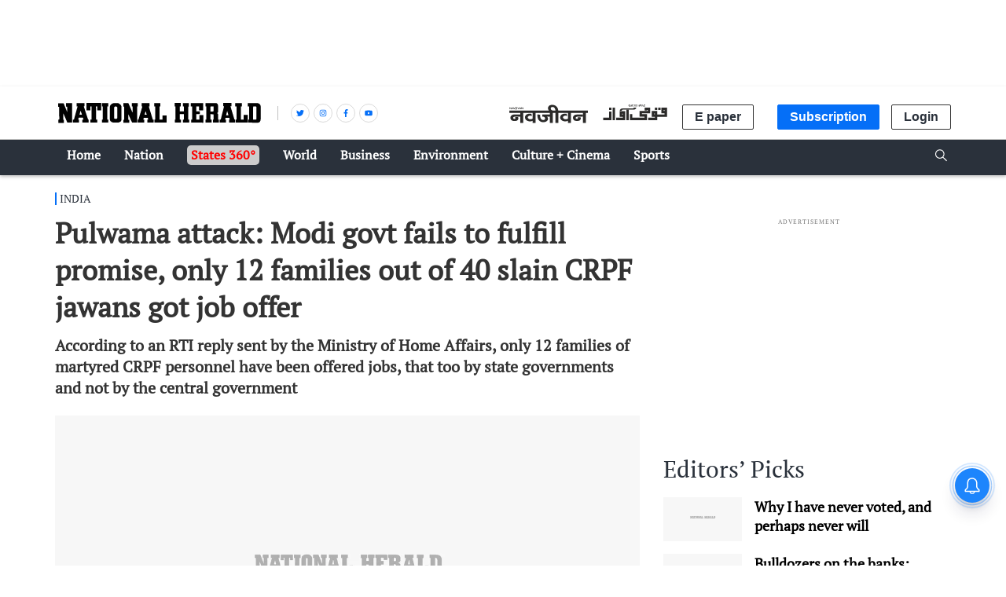

--- FILE ---
content_type: text/html; charset=utf-8
request_url: https://www.google.com/recaptcha/api2/aframe
body_size: 142
content:
<!DOCTYPE HTML><html><head><meta http-equiv="content-type" content="text/html; charset=UTF-8"></head><body><script nonce="MgVeRq_a3C6aHg8Xa8tpcw">/** Anti-fraud and anti-abuse applications only. See google.com/recaptcha */ try{var clients={'sodar':'https://pagead2.googlesyndication.com/pagead/sodar?'};window.addEventListener("message",function(a){try{if(a.source===window.parent){var b=JSON.parse(a.data);var c=clients[b['id']];if(c){var d=document.createElement('img');d.src=c+b['params']+'&rc='+(localStorage.getItem("rc::a")?sessionStorage.getItem("rc::b"):"");window.document.body.appendChild(d);sessionStorage.setItem("rc::e",parseInt(sessionStorage.getItem("rc::e")||0)+1);localStorage.setItem("rc::h",'1769282151457');}}}catch(b){}});window.parent.postMessage("_grecaptcha_ready", "*");}catch(b){}</script></body></html>

--- FILE ---
content_type: application/javascript; charset=UTF-8
request_url: https://www.nationalheraldindia.com/cdn-cgi/challenge-platform/scripts/jsd/main.js
body_size: 10002
content:
window._cf_chl_opt={AKGCx8:'b'};~function(N6,Ib,Ie,Ik,IR,Io,IJ,Is,N0,N2){N6=m,function(A,E,Nk,N5,I,N){for(Nk={A:372,E:434,I:479,N:444,v:351,Q:375,l:569,z:381,V:363,i:395},N5=m,I=A();!![];)try{if(N=-parseInt(N5(Nk.A))/1*(-parseInt(N5(Nk.E))/2)+parseInt(N5(Nk.I))/3+-parseInt(N5(Nk.N))/4*(-parseInt(N5(Nk.v))/5)+parseInt(N5(Nk.Q))/6*(parseInt(N5(Nk.l))/7)+-parseInt(N5(Nk.z))/8+-parseInt(N5(Nk.V))/9+-parseInt(N5(Nk.i))/10,E===N)break;else I.push(I.shift())}catch(v){I.push(I.shift())}}(X,894834),Ib=this||self,Ie=Ib[N6(474)],Ik=null,IR=IK(),Io={},Io[N6(605)]='o',Io[N6(504)]='s',Io[N6(458)]='u',Io[N6(573)]='z',Io[N6(420)]='n',Io[N6(368)]='I',Io[N6(373)]='b',IJ=Io,Ib[N6(356)]=function(A,E,I,N,ug,uU,uJ,NY,Q,V,i,h,L,Y,G){if(ug={A:442,E:472,I:468,N:417,v:468,Q:507,l:440,z:598,V:507,i:592,h:463,c:348,L:535,Y:607,G:367,H:456,C:397},uU={A:528,E:535,I:551,N:397},uJ={A:561,E:429,I:565,N:505},NY=N6,Q={'tSwNQ':function(H,C){return H+C},'zaIdR':function(H,C){return H===C},'AFzaz':function(H,C){return H<C},'oHSGC':function(H,C){return H(C)}},null===E||Q[NY(ug.A)](void 0,E))return N;for(V=Iy(E),A[NY(ug.E)][NY(ug.I)]&&(V=V[NY(ug.N)](A[NY(ug.E)][NY(ug.v)](E))),V=A[NY(ug.Q)][NY(ug.l)]&&A[NY(ug.z)]?A[NY(ug.V)][NY(ug.l)](new A[(NY(ug.z))](V)):function(H,Nq,C){for(Nq=NY,H[Nq(uU.A)](),C=0;C<H[Nq(uU.E)];H[C]===H[C+1]?H[Nq(uU.I)](Q[Nq(uU.N)](C,1),1):C+=1);return H}(V),i='nAsAaAb'.split('A'),i=i[NY(ug.i)][NY(ug.h)](i),h=0;Q[NY(ug.c)](h,V[NY(ug.L)]);L=V[h],Y=Ig(A,E,L),Q[NY(ug.Y)](i,Y)?(G=Y==='s'&&!A[NY(ug.G)](E[L]),NY(ug.H)===Q[NY(ug.C)](I,L)?z(I+L,Y):G||z(I+L,E[L])):z(I+L,Y),h++);return N;function z(H,C,NL){NL=m,Object[NL(uJ.A)][NL(uJ.E)][NL(uJ.I)](N,C)||(N[C]=[]),N[C][NL(uJ.N)](H)}},Is=N6(393)[N6(394)](';'),N0=Is[N6(592)][N6(463)](Is),Ib[N6(400)]=function(A,E,t4,t3,NG,I,N,v,Q,l){for(t4={A:415,E:535,I:404,N:447,v:509,Q:581,l:501,z:505,V:383},t3={A:503},NG=N6,I={'AojPA':function(z,V){return z+V},'iflOG':function(z,V){return V===z},'jBDxq':function(z,V){return z<V},'VYPvR':function(z,V){return V===z},'ZIjpB':function(z,V){return z(V)}},N=Object[NG(t4.A)](E),v=0;v<N[NG(t4.E)];v++)if(Q=N[v],I[NG(t4.I)]('f',Q)&&(Q='N'),A[Q]){for(l=0;I[NG(t4.N)](l,E[N[v]][NG(t4.E)]);I[NG(t4.v)](-1,A[Q][NG(t4.Q)](E[N[v]][l]))&&(I[NG(t4.l)](N0,E[N[v]][l])||A[Q][NG(t4.z)]('o.'+E[N[v]][l])),l++);}else A[Q]=E[N[v]][NG(t4.V)](function(z,NH){return NH=NG,I[NH(t3.A)]('o.',z)})},N2=function(tJ,to,tf,tK,ta,NM,E,I,N,Q){return tJ={A:462,E:402,I:464,N:610},to={A:580,E:467,I:449,N:568,v:568,Q:398,l:552,z:371,V:454,i:600,h:467,c:491,L:505,Y:366,G:402,H:388,C:491,M:530,S:524,W:497,F:556,T:467,O:488,P:371,B:567,b:439,e:432,k:467,D:471,x:623,d:353,j:623,Z:519,a:528,n:535,K:551},tf={A:530,E:535},tK={A:585,E:377,I:535,N:623,v:561,Q:429,l:565,z:561,V:429,i:565,h:429,c:565,L:583,Y:544,G:352,H:505,C:544,M:621,S:413,W:505,F:570,T:349,O:622,P:424,B:505,b:557,e:544,k:583,D:552,x:352,d:467,j:377,Z:488,a:570,n:561,K:548,R:544,f:443,o:423,J:377,U:544,g:480,y:485,s:413,X0:388,X1:544,X2:377,X3:481,X4:544,X5:583,X6:577,X7:481,X8:488,X9:519,XX:352,Xm:505,XA:516,XE:413,XI:408,XN:424,Xu:544,Xt:576,Xv:505,XQ:370,Xw:467,Xl:590,Xz:439,XV:370,Xi:477,Xh:518,Xc:505,XL:505,XY:432},ta={A:575,E:392,I:418,N:457,v:360,Q:613,l:391,z:461,V:623},NM=N6,E={'aARqQ':function(l,z){return l>z},'bVzUE':function(l,z){return l<z},'wKCrD':function(l,z){return z==l},'YqvLU':function(l,z){return l(z)},'QaChA':function(l,z){return l>z},'RHhTl':function(l,z){return l<<z},'rexKs':function(l,z){return z&l},'sQlCq':function(l,z){return l==z},'TFKju':function(l,z){return l-z},'rhXCU':function(l,z){return l(z)},'hTrfz':function(l,z){return z==l},'vLVox':function(l,z){return z&l},'UPKQg':function(l,z){return l(z)},'xneDK':function(l,z){return l<z},'nobWT':function(l,z){return z|l},'ivqmp':function(l,z){return l<<z},'CxeEw':function(l,z){return l(z)},'OZGSo':function(l,z){return z==l},'uBeut':function(l,z){return l>z},'cnzSy':NM(tJ.A),'moYmj':function(l,z){return l<<z},'GblQO':function(l,z){return l&z},'STYKp':function(l,z){return l|z},'HNCpC':function(l,z){return l<<z},'PEqFe':function(l,z){return l(z)},'iWWCd':function(l,z){return l<z},'sFMrC':function(l,z){return l-z},'iCrYV':function(l,z){return l==z},'syoIk':function(l,z){return l-z},'vXLQN':function(l,z){return z==l},'YsIwj':function(l,z){return l(z)},'YAiBP':function(l,z){return l===z},'cLnmg':function(l,z){return l!=z},'VINfo':function(l,z){return z*l},'BStTq':function(l,z){return l<z},'cOUAS':function(l,z){return l(z)},'LAgDd':function(l,z){return l!=z},'iTgiu':NM(tJ.E),'RmXIt':function(l,z){return l<z},'xGMpw':function(l,z){return l(z)},'YTtpT':function(l,z){return l-z},'URnaB':function(l,z){return l(z)},'zRWcy':function(l,z){return l+z},'SIVDS':function(l,z){return l+z}},I=String[NM(tJ.I)],N={'h':function(l,z){return z={'vcKSj':function(V){return V()},'nWiik':function(V){return V()}},null==l?'':N.g(l,6,function(V,NS){if(NS=m,NS(ta.A)===NS(ta.E))z[NS(ta.I)](Q),l[NS(ta.N)]!==NS(ta.v)&&(h[NS(ta.Q)]=c,z[NS(ta.l)](L));else return NS(ta.z)[NS(ta.V)](V)})},'g':function(z,V,i,NW,L,Y,G,H,C,M,S,W,F,T,O,P,B,D){if(NW=NM,E[NW(tK.A)](null,z))return'';for(Y={},G={},H='',C=2,M=3,S=2,W=[],F=0,T=0,O=0;E[NW(tK.E)](O,z[NW(tK.I)]);O+=1)if(P=z[NW(tK.N)](O),Object[NW(tK.v)][NW(tK.Q)][NW(tK.l)](Y,P)||(Y[P]=M++,G[P]=!0),B=H+P,Object[NW(tK.z)][NW(tK.V)][NW(tK.i)](Y,B))H=B;else{if(Object[NW(tK.v)][NW(tK.h)][NW(tK.c)](G,H)){if(E[NW(tK.L)](256,H[NW(tK.Y)](0))){for(L=0;E[NW(tK.E)](L,S);F<<=1,E[NW(tK.A)](T,E[NW(tK.G)](V,1))?(T=0,W[NW(tK.H)](i(F)),F=0):T++,L++);for(D=H[NW(tK.C)](0),L=0;8>L;F=F<<1.13|E[NW(tK.M)](D,1),E[NW(tK.S)](T,V-1)?(T=0,W[NW(tK.W)](E[NW(tK.F)](i,F)),F=0):T++,D>>=1,L++);}else{for(D=1,L=0;E[NW(tK.T)](L,S);F=E[NW(tK.O)](E[NW(tK.P)](F,1),D),T==V-1?(T=0,W[NW(tK.B)](E[NW(tK.b)](i,F)),F=0):T++,D=0,L++);for(D=H[NW(tK.e)](0),L=0;E[NW(tK.k)](16,L);F=F<<1|1&D,E[NW(tK.D)](T,E[NW(tK.x)](V,1))?(T=0,W[NW(tK.W)](i(F)),F=0):T++,D>>=1,L++);}C--,0==C&&(C=Math[NW(tK.d)](2,S),S++),delete G[H]}else for(D=Y[H],L=0;E[NW(tK.j)](L,S);F=F<<1|E[NW(tK.Z)](D,1),E[NW(tK.D)](T,V-1)?(T=0,W[NW(tK.W)](i(F)),F=0):T++,D>>=1,L++);H=(C--,0==C&&(C=Math[NW(tK.d)](2,S),S++),Y[B]=M++,E[NW(tK.a)](String,P))}if(H!==''){if(Object[NW(tK.n)][NW(tK.V)][NW(tK.l)](G,H)){if(E[NW(tK.K)](256,H[NW(tK.R)](0))){if(E[NW(tK.f)]!==NW(tK.o)){for(L=0;E[NW(tK.J)](L,S);F<<=1,E[NW(tK.A)](T,V-1)?(T=0,W[NW(tK.H)](i(F)),F=0):T++,L++);for(D=H[NW(tK.U)](0),L=0;8>L;F=E[NW(tK.g)](F,1)|E[NW(tK.y)](D,1),E[NW(tK.s)](T,V-1)?(T=0,W[NW(tK.B)](E[NW(tK.F)](i,F)),F=0):T++,D>>=1,L++);}else{if(E[NW(tK.X0)](256,Xq[NW(tK.X1)](0))){for(mP=0;E[NW(tK.X2)](mB,mb);mk<<=1,E[NW(tK.s)](mp,mD-1)?(mx=0,md[NW(tK.H)](E[NW(tK.X3)](mj,mZ)),ma=0):mn++,me++);for(mK=mR[NW(tK.X4)](0),mf=0;E[NW(tK.X5)](8,mo);mU=1&my|mg<<1.47,ms==A0-1?(A1=0,A2[NW(tK.H)](A3(A4)),A5=0):A6++,A7>>=1,mJ++);}else{for(A8=1,A9=0;AX<Am;AE=E[NW(tK.X6)](AI,1)|AN,At-1==Au?(Av=0,AQ[NW(tK.W)](E[NW(tK.X7)](Aw,Al)),Az=0):AV++,Ai=0,AA++);for(Ah=Ac[NW(tK.C)](0),AL=0;16>AY;AG=AH<<1.56|E[NW(tK.X8)](AC,1),E[NW(tK.X9)](AM,E[NW(tK.XX)](AS,1))?(AW=0,AF[NW(tK.Xm)](E[NW(tK.XA)](AT,Ar)),AO=0):AP++,AB>>=1,Aq++);}mC--,E[NW(tK.XE)](0,mM)&&(mS=mW[NW(tK.d)](2,mF),mT++),delete mr[mO]}}else{for(D=1,L=0;L<S;F=E[NW(tK.XI)](E[NW(tK.XN)](F,1),D),T==V-1?(T=0,W[NW(tK.B)](i(F)),F=0):T++,D=0,L++);for(D=H[NW(tK.Xu)](0),L=0;16>L;F=E[NW(tK.Xt)](F,1)|E[NW(tK.M)](D,1),V-1==T?(T=0,W[NW(tK.Xv)](E[NW(tK.XQ)](i,F)),F=0):T++,D>>=1,L++);}C--,0==C&&(C=Math[NW(tK.Xw)](2,S),S++),delete G[H]}else for(D=Y[H],L=0;E[NW(tK.Xl)](L,S);F=E[NW(tK.XI)](E[NW(tK.g)](F,1),1&D),T==E[NW(tK.Xz)](V,1)?(T=0,W[NW(tK.Xv)](E[NW(tK.XV)](i,F)),F=0):T++,D>>=1,L++);C--,E[NW(tK.Xi)](0,C)&&S++}for(D=2,L=0;L<S;F=F<<1|1.16&D,T==E[NW(tK.Xh)](V,1)?(T=0,W[NW(tK.Xc)](i(F)),F=0):T++,D>>=1,L++);for(;;)if(F<<=1,E[NW(tK.X9)](T,V-1)){W[NW(tK.XL)](i(F));break}else T++;return W[NW(tK.XY)]('')},'j':function(l,tR,NF){return tR={A:544},NF=NM,E[NF(tf.A)](null,l)?'':l==''?null:N.i(l[NF(tf.E)],32768,function(z,NT){return NT=NF,l[NT(tR.A)](z)})},'i':function(z,V,i,Nr,L,Y,G,H,C,M,S,W,F,T,O,P,D,B,j,Z){for(Nr=NM,L=[],Y=4,G=4,H=3,C=[],W=E[Nr(to.A)](i,0),F=V,T=1,M=0;3>M;L[M]=M,M+=1);for(O=0,P=Math[Nr(to.E)](2,2),S=1;S!=P;)if(E[Nr(to.I)](Nr(to.N),Nr(to.v)))B=F&W,F>>=1,F==0&&(F=V,W=i(T++)),O|=S*(0<B?1:0),S<<=1;else return j={},j.r={},j.e=E,j;switch(O){case 0:for(O=0,P=Math[Nr(to.E)](2,8),S=1;E[Nr(to.Q)](S,P);B=F&W,F>>=1,E[Nr(to.l)](0,F)&&(F=V,W=i(T++)),O|=E[Nr(to.z)](E[Nr(to.V)](0,B)?1:0,S),S<<=1);D=E[Nr(to.i)](I,O);break;case 1:for(O=0,P=Math[Nr(to.h)](2,16),S=1;E[Nr(to.c)](S,P);B=F&W,F>>=1,0==F&&(F=V,W=i(T++)),O|=(0<B?1:0)*S,S<<=1);D=I(O);break;case 2:return''}for(M=L[3]=D,C[Nr(to.L)](D);;)if(E[Nr(to.Y)]===Nr(to.G)){if(E[Nr(to.H)](T,z))return'';for(O=0,P=Math[Nr(to.E)](2,H),S=1;E[Nr(to.C)](S,P);B=F&W,F>>=1,E[Nr(to.M)](0,F)&&(F=V,W=i(T++)),O|=(E[Nr(to.S)](0,B)?1:0)*S,S<<=1);switch(D=O){case 0:for(O=0,P=Math[Nr(to.E)](2,8),S=1;S!=P;B=F&W,F>>=1,0==F&&(F=V,W=E[Nr(to.W)](i,T++)),O|=S*(0<B?1:0),S<<=1);L[G++]=I(O),D=E[Nr(to.F)](G,1),Y--;break;case 1:for(O=0,P=Math[Nr(to.T)](2,16),S=1;S!=P;B=E[Nr(to.O)](W,F),F>>=1,0==F&&(F=V,W=i(T++)),O|=E[Nr(to.P)](0<B?1:0,S),S<<=1);L[G++]=E[Nr(to.B)](I,O),D=E[Nr(to.b)](G,1),Y--;break;case 2:return C[Nr(to.e)]('')}if(0==Y&&(Y=Math[Nr(to.k)](2,H),H++),L[D])D=L[D];else if(G===D)D=E[Nr(to.D)](M,M[Nr(to.x)](0));else return null;C[Nr(to.L)](D),L[G++]=E[Nr(to.d)](M,D[Nr(to.j)](0)),Y--,M=D,E[Nr(to.Z)](0,Y)&&(Y=Math[Nr(to.h)](2,H),H++)}else{for(i[Nr(to.a)](),Z=0;Z<z[Nr(to.n)];V[Z]===i[Z+1]?H[Nr(to.K)](Z+1,1):Z+=1);return L}}},Q={},Q[NM(tJ.N)]=N.h,Q}(),N3();function Iy(A,un,Nc,E){for(un={A:417,E:415,I:571},Nc=N6,E=[];A!==null;E=E[Nc(un.A)](Object[Nc(un.E)](A)),A=Object[Nc(un.I)](A));return E}function Ip(A,Ny,Ng,N7,E,I){if(Ny={A:617,E:486,I:563,N:484,v:584,Q:619,l:521,z:521,V:522,i:499,h:561,c:429,L:565,Y:526,G:544,H:550,C:505,M:544,S:578,W:505,F:495,T:550,O:544,P:438,B:487,b:467,e:438,k:487,D:589,x:436,d:603},Ng={A:616,E:412},N7=N6,E={'yxQiw':function(N,v){return v===N},'jGwVL':N7(Ny.A),'JxCDW':function(N,v){return N>v},'CmIgi':function(N,v){return N-v},'xzBXV':function(N,v){return N&v},'vlwFf':function(N,v){return N<v},'reQvX':function(N,v){return N<<v},'AzuOX':function(N,v){return N==v},'kMxCR':function(N,v){return N-v},'ZBPHz':function(N,v){return N(v)},'DzKxq':function(N,v){return v==N},'NiqPg':function(N){return N()},'hOdfe':function(N,v,Q){return N(v,Q)},'iBnBu':function(N,v){return v===N},'rHint':N7(Ny.E),'qxevF':function(N,v,Q){return N(v,Q)},'nhmRA':N7(Ny.I)},I=E[N7(Ny.N)](N1),E[N7(Ny.v)](In,I.r,function(N,N8){N8=N7,E[N8(Ng.A)](typeof A,E[N8(Ng.E)])&&A(N),Id()}),I.e){if(E[N7(Ny.Q)](E[N7(Ny.l)],E[N7(Ny.z)]))E[N7(Ny.V)](If,E[N7(Ny.i)],I.e);else{if(XR[N7(Ny.h)][N7(Ny.c)][N7(Ny.L)](Xf,Xo)){if(E[N7(Ny.Y)](256,AY[N7(Ny.G)](0))){for(EO=0;EP<EB;Ee<<=1,Ek==E[N7(Ny.H)](Ep,1)?(ED=0,Ex[N7(Ny.C)](Ed(Ej)),EZ=0):Ea++,Eb++);for(En=EK[N7(Ny.M)](0),ER=0;8>Ef;EJ=EU<<1|E[N7(Ny.S)](Eg,1),Ey==E[N7(Ny.H)](Es,1)?(I0=0,I1[N7(Ny.W)](I2(I3)),I4=0):I5++,I6>>=1,Eo++);}else{for(I7=1,I8=0;E[N7(Ny.F)](I9,IX);IA=IE<<1.01|II,IN==E[N7(Ny.T)](Iu,1)?(It=0,Iv[N7(Ny.W)](IQ(Iw)),Il=0):Iz++,IV=0,Im++);for(Ii=Ih[N7(Ny.O)](0),Ic=0;16>IL;Iq=E[N7(Ny.P)](IG,1)|IH&1,E[N7(Ny.B)](IC,IM-1)?(IS=0,IW[N7(Ny.W)](IF(IT)),Ir=0):IO++,IP>>=1,IY++);}EH--,0==EC&&(EM=ES[N7(Ny.b)](2,EW),EF++),delete ET[Er]}else for(A6=A7[A8],A9=0;AX<Am;AE=E[N7(Ny.e)](AI,1)|1.44&AN,E[N7(Ny.k)](Au,E[N7(Ny.D)](At,1))?(Av=0,AQ[N7(Ny.W)](E[N7(Ny.x)](Aw,Al)),Az=0):AV++,Ai>>=1,AA++);Ah--,E[N7(Ny.d)](0,Ac)&&AL++}}}function N1(t6,NC,I,N,v,Q,l,z,V,L,Y,G,H,i){I=(t6={A:420,E:419,I:490,N:531,v:362,Q:394,l:427,z:350,V:365,i:374,h:396,c:428,L:405,Y:582,G:365,H:533,C:476,M:566,S:389,W:427,F:385,T:554,O:586,P:543,B:596,b:520},NC=N6,{'NCdqW':NC(t6.A),'TqCuX':function(h,c,L,Y,G){return h(c,L,Y,G)},'BrxvJ':NC(t6.E),'bZeir':NC(t6.I),'lRBMS':NC(t6.N)});try{for(N=NC(t6.v)[NC(t6.Q)]('|'),v=0;!![];){switch(N[v++]){case'0':Ie[NC(t6.l)][NC(t6.z)](Q);continue;case'1':V=I[NC(t6.V)](pRIb1,l,l,'',V);continue;case'2':Q=Ie[NC(t6.i)](I[NC(t6.h)]);continue;case'3':Q[NC(t6.c)]=I[NC(t6.L)];continue;case'4':l=Q[NC(t6.Y)];continue;case'5':V=I[NC(t6.G)](pRIb1,l,l[NC(t6.H)]||l[I[NC(t6.C)]],'n.',V);continue;case'6':Q[NC(t6.M)]='-1';continue;case'7':V=pRIb1(l,Q[NC(t6.S)],'d.',V);continue;case'8':return z={},z.r=V,z.e=null,z;case'9':V={};continue;case'10':Ie[NC(t6.W)][NC(t6.F)](Q);continue}break}}catch(h){if(NC(t6.T)===NC(t6.O)){for(L=NC(t6.P)[NC(t6.Q)]('|'),Y=0;!![];){switch(L[Y++]){case'0':if(!G)return null;continue;case'1':G=i[NC(t6.B)];continue;case'2':if(typeof H!==I[NC(t6.b)]||H<30)return null;continue;case'3':return H;case'4':H=G.i;continue}break}}else return i={},i.r={},i.e=h,i}}function IK(uF,Nz){return uF={A:470},Nz=N6,crypto&&crypto[Nz(uF.A)]?crypto[Nz(uF.A)]():''}function Ij(E,u9,NA,I,N){return u9={A:455,E:455,I:601},NA=N6,I={},I[NA(u9.A)]=function(v,Q){return v<Q},N=I,N[NA(u9.E)](Math[NA(u9.I)](),E)}function X(v8){return v8='bVzUE,floor,pMVTD,zZCfe,13635296AkjaRP,ydpsx,map,JBxy9,removeChild,http-code:,ZjbTA,aARqQ,contentDocument,ShCTG,nWiik,HPMAi,_cf_chl_opt;JJgc4;PJAn2;kJOnV9;IWJi4;OHeaY1;DqMg0;FKmRv9;LpvFx1;cAdz2;PqBHf2;nFZCC5;ddwW5;pRIb1;rxvNi8;RrrrA2;erHi9,split,10710040IWgwdw,BrxvJ,tSwNQ,cLnmg,error,rxvNi8,CXtvc,btYqE,/jsd/oneshot/d251aa49a8a3/0.4000569158105022:1769279130:6XB1yORU-ZFv2q1tQNdcHSv8CPFWoFZwi3nefBmDJyM/,iflOG,bZeir,gbywl,agJVO,STYKp,/invisible/jsd,tjCxo,ScHKL,jGwVL,wKCrD,source,keys,nKKyE,concat,vcKSj,iframe,number,vPHEU,XMLHttpRequest,dAvAu,ivqmp,Function,cloudflare-invisible,body,style,hasOwnProperty,bLyaI,uqdHA,join,gbyVv,119628avMJTD,open,ZBPHz,sid,reQvX,sFMrC,from,NrmzP,zaIdR,cnzSy,9692deREkY,addEventListener,location,jBDxq,POST,YAiBP,WbrXK,FXnUY,woDIz,xobZM,BStTq,RWbTn,d.cookie,readyState,undefined,OVBQV,stringify,KdrPgNGtjl-5$aRLHDkf6E3yUJohIOw1A8pnzB9qeTu+sFWb7QMx4v0XcYSZm2VCi,CqsAq,bind,fromCharCode,vbXhS,mCdmC,pow,getOwnPropertyNames,postMessage,randomUUID,zRWcy,Object,FubbQ,document,SNTcE,lRBMS,iCrYV,log,2926560ZoWJxL,moYmj,YqvLU,/cdn-cgi/challenge-platform/h/,nksRy,NiqPg,GblQO,HpABO,AzuOX,rexKs,MgUKy,display: none,LAgDd,OygVL,errorInfoObject,USmoW,vlwFf,onerror,xGMpw,ZfMnz,nhmRA,NBeNl,ZIjpB,LRmiB4,AojPA,string,push,rJXrA,Array,UAxOu,VYPvR,TXufA,UrcBC,jsd,_cf_chl_opt,TqUDw,timeout,rhXCU,AdeF3,syoIk,sQlCq,NCdqW,rHint,qxevF,href,RmXIt,AKGCx8,JxCDW,fouUR,sort,DOMContentLoaded,vXLQN,navigator,uwkNJ,clientInformation,success,length,fXJNb,WleNH,send,CDmKw,vSVcn,SSTpq3,api,1|0|4|2|3,charCodeAt,qGyYX,onload,gPyOP,uBeut,pDxGG,CmIgi,splice,OZGSo,JpiqZ,svxGZ,GMQPM,YTtpT,CxeEw,ontimeout,YLtqo,aUjz8,prototype,ehTFB,error on cf_chl_props,DZfrB,call,tabIndex,URnaB,kRlvP,7aCTtyy,UPKQg,getPrototypeOf,6|0|3|5|4|2|7|1,symbol,OrtJl,ItBiE,HNCpC,RHhTl,xzBXV,IlNkZ,YsIwj,indexOf,contentWindow,QaChA,hOdfe,hTrfz,hCkTw,RNGwK,/b/ov1/0.4000569158105022:1769279130:6XB1yORU-ZFv2q1tQNdcHSv8CPFWoFZwi3nefBmDJyM/,kMxCR,iWWCd,oTMWG,includes,now,CjCPF,jYKzg,__CF$cv$params,isArray,Set,IhgTi,cOUAS,random,tHPLA,DzKxq,event,object,atKPr,oHSGC,pkLOA2,YapOn,ROPffYrxqGMR,[native code],fLnoB,onreadystatechange,detail,tdlSO,yxQiw,function,parent,iBnBu,catch,vLVox,nobWT,charAt,MtFdy,CnwA5,TYlZ6,AFzaz,xneDK,appendChild,970gQgguQ,TFKju,SIVDS,chctx,xhr-error,pRIb1,qgStg,ihJBJ,toString,loading,hMEGM,2|3|6|0|4|9|1|5|7|10|8,604305pdUwrD,status,TqCuX,iTgiu,isNaN,bigint,UllMa,PEqFe,VINfo,21CyFJrZ,boolean,createElement,6214314pTTPZW,NllvI'.split(','),X=function(){return v8},X()}function Ia(uE,NI,E,I,N,v,Q){return uE={A:594,E:378,I:593,N:594},NI=N6,E={},E[NI(uE.A)]=function(l,z){return l-z},I=E,N=3600,v=IZ(),Q=Math[NI(uE.E)](Date[NI(uE.I)]()/1e3),I[NI(uE.N)](Q,v)>N?![]:!![]}function IZ(um,NE,A,E){return um={A:596,E:378,I:380},NE=N6,A={'zZCfe':function(I,N){return I(N)}},E=Ib[NE(um.A)],Math[NE(um.E)](+A[NE(um.I)](atob,E.t))}function Ix(){return ID()!==null}function If(N,v,uB,NV,Q,l,z,V,i,h,c,L,Y,G,H){if(uB={A:549,E:588,I:409,N:512,v:587,Q:517,l:347,z:379,V:357,i:601,h:572,c:394,L:453,Y:453,G:482,H:513,C:525,M:579,S:361,W:493,F:354,T:414,O:410,P:538,B:610,b:558,e:422,k:515,D:435,x:448,d:596,j:346,Z:346,a:541,n:541,K:502,R:513,f:502,o:608,J:513,U:560,g:384},NV=N6,Q={'RNGwK':function(C,M){return C(M)},'pMVTD':function(C,M){return C!==M},'qgStg':NV(uB.A),'xobZM':function(C,M){return C+M},'IlNkZ':NV(uB.E),'hMEGM':NV(uB.I),'tjCxo':NV(uB.N)},!Q[NV(uB.v)](Ij,0))return![];z=(l={},l[NV(uB.Q)]=N,l[NV(uB.l)]=v,l);try{if(Q[NV(uB.z)](Q[NV(uB.V)],Q[NV(uB.V)]))return G[NV(uB.i)]()<N;else for(V=NV(uB.h)[NV(uB.c)]('|'),i=0;!![];){switch(V[i++]){case'0':h=Q[NV(uB.L)](Q[NV(uB.Y)](Q[NV(uB.Y)](NV(uB.G),Ib[NV(uB.H)][NV(uB.C)]),Q[NV(uB.M)])+Y.r,Q[NV(uB.S)]);continue;case'1':c={},c[NV(uB.W)]=z,c[NV(uB.F)]=H,c[NV(uB.T)]=Q[NV(uB.O)],L[NV(uB.P)](N2[NV(uB.B)](c));continue;case'2':L[NV(uB.b)]=function(){};continue;case'3':L=new Ib[(NV(uB.e))]();continue;case'4':L[NV(uB.k)]=2500;continue;case'5':L[NV(uB.D)](NV(uB.x),h);continue;case'6':Y=Ib[NV(uB.d)];continue;case'7':H=(G={},G[NV(uB.j)]=Ib[NV(uB.H)][NV(uB.Z)],G[NV(uB.a)]=Ib[NV(uB.H)][NV(uB.n)],G[NV(uB.K)]=Ib[NV(uB.R)][NV(uB.f)],G[NV(uB.o)]=Ib[NV(uB.J)][NV(uB.U)],G[NV(uB.g)]=IR,G);continue}break}}catch(M){}}function ID(u0,N9,E,I,N,v){if(u0={A:527,E:420,I:595,N:564,v:466,Q:596,l:527,z:595,V:386,i:364},N9=N6,E={},E[N9(u0.A)]=N9(u0.E),E[N9(u0.I)]=function(Q,l){return Q!==l},E[N9(u0.N)]=N9(u0.v),I=E,N=Ib[N9(u0.Q)],!N)return null;if(v=N.i,typeof v!==I[N9(u0.l)]||v<30){if(I[N9(u0.z)](N9(u0.v),I[N9(u0.N)]))I(N9(u0.V)+N[N9(u0.i)]);else return null}return v}function N4(I,N,v7,Ne,v,Q,l){if(v7={A:534,E:386,I:426,N:542,v:407,Q:364,l:364,z:430,V:609,i:451,h:390,c:364,L:414,Y:498,G:437,H:604,C:618,M:469,S:604,W:399,F:614,T:618},Ne=N6,v={'bLyaI':function(z,V){return z(V)},'YapOn':Ne(v7.A),'FXnUY':function(z,V){return z(V)},'ShCTG':Ne(v7.E),'ZfMnz':Ne(v7.I)},!I[Ne(v7.N)])return;N===Ne(v7.A)?Ne(v7.v)!==Ne(v7.v)?Q[Ne(v7.Q)]>=200&&l[Ne(v7.l)]<300?v[Ne(v7.z)](h,v[Ne(v7.V)]):v[Ne(v7.i)](c,v[Ne(v7.h)]+L[Ne(v7.c)]):(Q={},Q[Ne(v7.L)]=v[Ne(v7.Y)],Q[Ne(v7.G)]=I.r,Q[Ne(v7.H)]=v[Ne(v7.V)],Ib[Ne(v7.C)][Ne(v7.M)](Q,'*')):(l={},l[Ne(v7.L)]=Ne(v7.I),l[Ne(v7.G)]=I.r,l[Ne(v7.S)]=Ne(v7.W),l[Ne(v7.F)]=N,Ib[Ne(v7.T)][Ne(v7.M)](l,'*'))}function m(A,E,I,N){return A=A-346,I=X(),N=I[A],N}function In(A,E,uW,uS,uM,uG,uc,uV,NN,I,N,v,Q){uW={A:515,E:510,I:534,N:386,v:355,Q:482,l:403,z:596,V:478,i:513,h:422,c:435,L:448,Y:511,G:452,H:508,C:513,M:525,S:559,W:542,F:515,T:558,O:546,P:496,B:446,b:446,e:523,k:523,D:542,x:540,d:538,j:610,Z:460},uS={A:537},uM={A:465,E:574,I:574,N:544,v:459,Q:433,l:505,z:532,V:544,i:591,h:483,c:433,L:555,Y:459,G:544,H:382,C:492,M:547,S:467,W:450,F:364,T:364,O:387,P:545,B:539,b:364},uG={A:624},uc={A:475},uV={A:494},NN=N6,I={'USmoW':NN(uW.A),'atKPr':function(l,z){return l==z},'SNTcE':function(l,z){return l(z)},'MtFdy':function(l,z){return z|l},'vbXhS':function(l,z){return l!==z},'OrtJl':NN(uW.E),'WbrXK':function(l,z){return l>=z},'ZjbTA':function(l,z){return l(z)},'qGyYX':NN(uW.I),'CDmKw':NN(uW.N),'WleNH':NN(uW.v),'UrcBC':function(l,z){return l+z},'woDIz':function(l,z){return l+z},'UAxOu':NN(uW.Q),'YLtqo':NN(uW.l),'vSVcn':function(l){return l()}},N=Ib[NN(uW.z)],console[NN(uW.V)](Ib[NN(uW.i)]),v=new Ib[(NN(uW.h))](),v[NN(uW.c)](NN(uW.L),I[NN(uW.Y)](I[NN(uW.G)](I[NN(uW.H)],Ib[NN(uW.C)][NN(uW.M)])+I[NN(uW.S)],N.r)),N[NN(uW.W)]&&(v[NN(uW.F)]=5e3,v[NN(uW.T)]=function(Nu){Nu=NN,E(I[Nu(uV.A)])}),v[NN(uW.O)]=function(ui,Nw,l,V){if(ui={A:606},Nw=NN,l={'OVBQV':function(z,V,Nt){return Nt=m,I[Nt(ui.A)](z,V)},'gbyVv':function(z,V){return z-V},'uwkNJ':function(z,V,Nv){return Nv=m,I[Nv(uc.A)](z,V)},'oTMWG':function(z,V){return z>V},'nksRy':function(z,V){return z<<V},'GMQPM':function(z,V){return z<V},'ydpsx':function(z,V,NQ){return NQ=m,I[NQ(uG.A)](z,V)},'OygVL':function(z,V){return V==z},'gPyOP':function(z,V){return z(V)}},I[Nw(uM.A)](I[Nw(uM.E)],I[Nw(uM.I)])){if(256>Xw[Nw(uM.N)](0)){for(mz=0;mV<mi;mc<<=1,l[Nw(uM.v)](mL,l[Nw(uM.Q)](mY,1))?(mq=0,mG[Nw(uM.l)](l[Nw(uM.z)](mH,mC)),mM=0):mS++,mh++);for(V=mW[Nw(uM.V)](0),mF=0;l[Nw(uM.i)](8,mT);mO=l[Nw(uM.h)](mP,1)|V&1.53,l[Nw(uM.v)](mB,l[Nw(uM.c)](mb,1))?(me=0,mk[Nw(uM.l)](mp(mD)),mx=0):md++,V>>=1,mr++);}else{for(V=1,mj=0;l[Nw(uM.L)](mZ,ma);mK=V|mR<<1.31,l[Nw(uM.Y)](mf,mo-1)?(mJ=0,mU[Nw(uM.l)](mg(my)),ms=0):A0++,V=0,mn++);for(V=A1[Nw(uM.G)](0),A2=0;16>A3;A5=l[Nw(uM.H)](A6<<1.23,V&1.31),l[Nw(uM.C)](A7,A8-1)?(A9=0,AX[Nw(uM.l)](l[Nw(uM.M)](Am,AA)),AE=0):AI++,V>>=1,A4++);}mI--,mN==0&&(mu=mt[Nw(uM.S)](2,mv),mQ++),delete mw[ml]}else I[Nw(uM.W)](v[Nw(uM.F)],200)&&v[Nw(uM.T)]<300?I[Nw(uM.O)](E,I[Nw(uM.P)]):E(I[Nw(uM.B)]+v[Nw(uM.b)])},v[NN(uW.P)]=function(Nl){Nl=NN,E(I[Nl(uS.A)])},Q={'t':IZ(),'lhr':Ie[NN(uW.B)]&&Ie[NN(uW.b)][NN(uW.e)]?Ie[NN(uW.B)][NN(uW.k)]:'','api':N[NN(uW.D)]?!![]:![],'c':I[NN(uW.x)](Ix),'payload':A},v[NN(uW.d)](N2[NN(uW.j)](JSON[NN(uW.Z)](Q)))}function IU(A,E,ub,Ni){return ub={A:425,E:425,I:561,N:359,v:565,Q:581,l:611},Ni=N6,E instanceof A[Ni(ub.A)]&&0<A[Ni(ub.E)][Ni(ub.I)][Ni(ub.N)][Ni(ub.v)](E)[Ni(ub.Q)](Ni(ub.l))}function N3(v4,v3,v1,NO,A,E,I,N,v){if(v4={A:360,E:529,I:596,N:376,v:457,Q:553,l:445,z:612,V:613,i:613},v3={A:457,E:360,I:613,N:489},v1={A:473,E:615,I:401,N:535},NO=N6,A={'CXtvc':function(Q,l){return Q==l},'MgUKy':function(Q){return Q()},'NllvI':function(Q){return Q()},'JpiqZ':NO(v4.A),'fLnoB':NO(v4.E)},E=Ib[NO(v4.I)],!E)return;if(!A[NO(v4.N)](Ia))return;(I=![],N=function(ts,NP){if(ts={A:544},NP=NO,!I){if(I=!![],!Ia())return NP(v1.A)===NP(v1.E)?A[NP(v1.I)](null,Q)?'':''==l?null:z.i(V[NP(v1.N)],32768,function(L,NB){return NB=NP,h[NB(ts.A)](L)}):void 0;Ip(function(l){N4(E,l)})}},Ie[NO(v4.v)]!==A[NO(v4.Q)])?N():Ib[NO(v4.l)]?Ie[NO(v4.l)](A[NO(v4.z)],N):(v=Ie[NO(v4.V)]||function(){},Ie[NO(v4.i)]=function(Nb){Nb=NO,v(),Ie[Nb(v3.A)]!==Nb(v3.E)&&(Ie[Nb(v3.I)]=v,A[Nb(v3.N)](N))})}function Ig(A,E,I,ua,Nh,N,Q,i,l){N=(ua={A:617,E:369,I:514,N:514,v:562,Q:500,l:431,z:411,V:605,i:536,h:411,c:506,L:620,Y:507,G:597,H:602},Nh=N6,{'ehTFB':function(z,V){return z===V},'NBeNl':function(z,V,i){return z(V,i)},'uqdHA':function(z,V){return V*z},'UllMa':function(z,V){return z!==V},'ScHKL':function(z,V){return V==z},'rJXrA':Nh(ua.A),'tHPLA':function(z,V){return V===z}});try{Q=E[I]}catch(z){if(N[Nh(ua.E)](Nh(ua.I),Nh(ua.N))){if(i=z(),N[Nh(ua.v)](i,null))return;I=(V&&G(H),N[Nh(ua.Q)](L,function(){i()},N[Nh(ua.l)](i,1e3)))}else return'i'}if(N[Nh(ua.z)](null,Q))return Q===void 0?'u':'x';if(Nh(ua.V)==typeof Q)try{if(Nh(ua.i)===Nh(ua.i)){if(N[Nh(ua.h)](N[Nh(ua.c)],typeof Q[Nh(ua.L)]))return Q[Nh(ua.L)](function(){}),'p'}else return![]}catch(h){}return A[Nh(ua.Y)][Nh(ua.G)](Q)?'a':N[Nh(ua.H)](Q,A[Nh(ua.Y)])?'D':Q===!0?'T':Q===!1?'F':(l=typeof Q,N[Nh(ua.z)](Nh(ua.A),l)?IU(A,Q)?'N':'f':IJ[l]||'?')}function Id(u7,u6,NX,A,E){if(u7={A:416,E:441,I:358},u6={A:421,E:406,I:599},NX=N6,A={'IhgTi':function(I){return I()},'nKKyE':function(I,N){return I===N},'NrmzP':function(I,N,v){return I(N,v)},'ihJBJ':function(I,N){return N*I}},E=ID(),A[NX(u7.A)](E,null))return;Ik=(Ik&&clearTimeout(Ik),A[NX(u7.E)](setTimeout,function(Nm){if(Nm=NX,Nm(u6.A)===Nm(u6.E))return;else A[Nm(u6.I)](Ip)},A[NX(u7.I)](E,1e3)))}}()